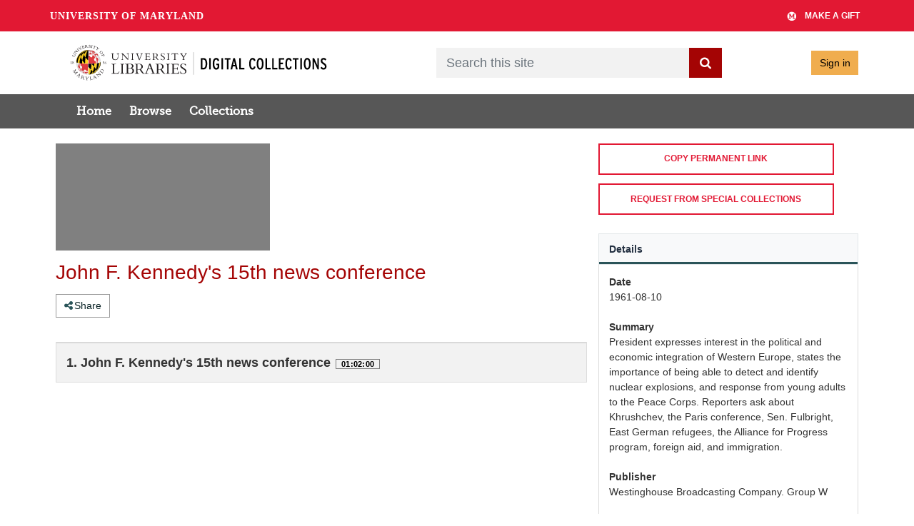

--- FILE ---
content_type: text/html; charset=UTF-8
request_url: https://av.lib.umd.edu/media_objects/9p2909442
body_size: 2260
content:
<!DOCTYPE html>
<html lang="en">
<head>
    <meta charset="utf-8">
    <meta name="viewport" content="width=device-width, initial-scale=1">
    <title></title>
    <style>
        body {
            font-family: "Arial";
        }
    </style>
    <script type="text/javascript">
    window.awsWafCookieDomainList = [];
    window.gokuProps = {
"key":"AQIDAHjcYu/GjX+QlghicBgQ/7bFaQZ+m5FKCMDnO+vTbNg96AHYyZv6Mnkdbjk2SfzfqtxBAAAAfjB8BgkqhkiG9w0BBwagbzBtAgEAMGgGCSqGSIb3DQEHATAeBglghkgBZQMEAS4wEQQMjjrJPgBw2NjH39ZEAgEQgDvpfbHVKaHiIBgNozebkLNmp/az1OGiFgjLcgCZgmx98S73qSAwa5QFXxPlLcDjyv8PC71hCc4U8qJoFw==",
          "iv":"EkQVVgCGnAAACjym",
          "context":"[base64]/vK9lw+TO1IImal7pQ7cYfe5MyeFHke64X9bpdsiY0Z/RiWbIs+5u7mBTSvoQT1ZQemcHBKfKucYz4h2uTyd4O79VC/0NX10DW5lbddlqGzAClI81FdER5vW1dMlIGC4loJpewzzQh5bNF9KCTogrQIYSy6w1Nm9uBj9awS0OPPhcf/JazX/YqnOd8kCwCH8V2yWKxFv8D6p0QQ0zRpO/IznA299e7BnTlfG37nOjsD4Ly6HeayYjnglW8/[base64]/EFJ/T71WN8laioFZu8OI6PrQWvgwlgpmY+vFHAvIdNoMKjO7dczb6IVbeuCxgbADToGEfVUMPhPMEbyK0YoqWK64vq"
};
    </script>
    <script src="https://242ca8fe7f10.63f99d93.us-east-2.token.awswaf.com/242ca8fe7f10/ef6638e9de73/1cae64aa86b5/challenge.js"></script>
</head>
<body>
    <div id="challenge-container"></div>
    <script type="text/javascript">
        AwsWafIntegration.saveReferrer();
        AwsWafIntegration.checkForceRefresh().then((forceRefresh) => {
            if (forceRefresh) {
                AwsWafIntegration.forceRefreshToken().then(() => {
                    window.location.reload(true);
                });
            } else {
                AwsWafIntegration.getToken().then(() => {
                    window.location.reload(true);
                });
            }
        });
    </script>
    <noscript>
        <h1>JavaScript is disabled</h1>
        In order to continue, we need to verify that you're not a robot.
        This requires JavaScript. Enable JavaScript and then reload the page.
    </noscript>
</body>
</html>

--- FILE ---
content_type: text/css
request_url: https://av.lib.umd.edu/assets/custom-26341f273142b385921f2be76bed41a2eea4d1d29befa5a287ca90bd54011be1.css
body_size: 1984
content:
.block{display:inline}@media (max-width: 991.98px){.header-wrapper .header-logo img{max-width:395px}}.lib-logo{margin:10px 10px 10px 3px;width:395px;height:68px}@media (max-width: 494.98px){.lib-logo{max-width:223px}}.header-logo img{display:inline}a:focus,button:focus{outline:auto 2px Highlight !important;outline:-webkit-focus-ring-color auto 5px !important;text-decoration:underline}.brand{color:#000;padding:15px 10px;font-size:34px;vertical-align:middle;font-family:"Helvetica Neue",Helvetica,Arial,sans-serif}#header-navbar{background:rgba(0,0,0,0.66) !important}.btn-group .dropdown-menu>li>a{padding-top:15px;padding-bottom:15px}a.btn{text-decoration:none}p a,l a,div a{color:#035e8c;font-weight:800;text-decoration:none}a,a:hover,a:active,a:focus,#skip-to-content a{color:#035e8c;text-decoration:underline}a#skip-to-content{padding:6px;position:absolute;top:-40px;left:0px;color:white;border-right:1px solid white;border-bottom:1px solid white;border-bottom-right-radius:8px;background:transparent;transition:top 1s ease-out, background 1s linear;z-index:100}a#skip-to-content:focus{position:absolute;left:80px;top:155px;background:#222;outline:0;transition:top .1s ease-in, background .5s linear}.dl-invert dt{color:#333}.btn-info{color:#000;background-color:#f0ad4e;border-color:#f0ad4e;font-weight:500px}.btn-info:hover,.btn-info:focus{color:#fff;background-color:#000;border-color:#000}.homepage-splash-top-section{background-image:url(/assets/homepage-splash-umd-eec9f9becec0b9391ff7938cb890a769f7047aa26f66d197d932d86952b68d3d.png)}.homepage-splash-collections-title a{color:#035e8c}.homepage-splash-collections{background:#F0F0F0}.collection-carousel a{color:#035e8c;font-weight:800;font-size:16px}.btn-link{color:#035e8c;font-weight:800}.btn-link:hover{text-decoration:underline;color:#035e8c}.navbar-default .navbar-nav>li>a:hover{background:#000;color:#fff}.btn-primary{color:white;background-color:#a40404;border-color:#a40404}.homepage-splash-lead-copy{background:rgba(0,0,0,0.8)}.sidenav .top-panel-heading{background-color:#333}.sidenav .top-panel-heading h2{color:#fff}.digital .headline h1,.headline h2,.headline h3,.headline h4{border-bottom:2px solid #a40404;color:#e4e4e4}.facet_limit-active>.panel-heading{color:#3c763d;background-color:#d7d7d7;border-color:#d7d7d7}.panel-title>a,.panel-title{color:#000}.panel-success>.panel-heading+.panel-collapse>.panel-body,.facet_limit-active>.panel-heading+.panel-collapse>.panel-body{background:#f8f8f8}.panel-success>.panel-heading+.panel-collapse>.panel-body,.facet_limit-active>.panel-heading+.panel-collapse>.panel-body{border-top-color:#ccc}.text-success,.facet-values li .selected{color:#a40404}.alert-danger{color:#8a6d3b;background-color:#fcf8e3 !important;border-color:#faebcc !important}.alert-warning{background-color:#f0ad4e;border-color:#f0ad4e;color:#000;font-weight:500}.alert-success{background-color:#17612b;border-color:#17612b;color:#fff;font-weight:500}.close{color:#fff;opacity:1}.remove{color:#333}.text-muted{color:#333}.headline{color:#a40404}h1,.h1,h2,.h2,h3,.h3,h4,.h4{color:#a40404}.collection-unit-wrapper{border-top:2px solid #222}#footer.homepage-footer{background:#333}#footer .container{display:flex;justify-content:center}footer a{color:#f0ad4e !important;text-decoration:underline}footer{color:#fff;line-height:2.5rem}.subfooter{background:#272727;padding:20px}.copyright{margin:15px;text-align:center}.copyright a{margin:0 20px}.request-special{margin:0 0 1em 0;width:-webkit-fit-content;width:-moz-fit-content;width:fit-content}h1 small,h1 .small,h2 small,h2 .small,h3 small,h3 .small,h4 small,.facets .facets-heading small,h4 .small,.facets .facets-heading .small,h5 small,#documents .document .document-title-heading small,h5 .small,#documents .document .document-title-heading .small,h6 small,h6 .small,.h1 small,.h1 .small,.h2 small,.h2 .small,.h3 small,.h3 .small,.h4 small,.h4 .small,.h5 small,span.constraints-label small,.h5 .small,span.constraints-label .small,.h6 small,.h6 .small{color:#333}.btn-danger{background:#DA190B;border-color:#DA190B}.pagination>.disabled>span,.pagination>.disabled>span:hover,.pagination>.disabled>span:focus,.pagination>.disabled>a,.pagination>.disabled>a:hover,.pagination>.disabled>a:focus{color:#333}.pagination>.active>a,.pagination>.active>a:hover,.pagination>.active>a:focus,.pagination>.active>span,.pagination>.active>span:hover,.pagination>.active>span:focus{color:#333}.pagination>li>a,.pagination>li>span,pagination>li>a:hover{color:#035e8c;font-weight:800;background-color:#fff}.pagination>li>a:focus,.pagination>li>a:hover{text-decoration:underline;color:#035e8c}@media screen and (max-width: 767px){#header-navbar .navbar-toggle,#header-navbar .facets-toggle{background:#a40404}}@media (max-width: 540px){.brand{font-size:24px}.request-special{margin:1em 0 1em 0}}@media (max-width: 414px){.lib-logo{width:290px;height:50px;margin:10px 10px 10px 0}#header-navbar .navbar-brand{width:90px}.brand{font-size:16px;padding:0}}.restricted-video{background-color:#000;vertical-align:middle;width:100%;font-family:arial, helvetica, sans-serif}.restricted-video-message{padding:3rem 3rem 5rem 10rem;position:relative;line-height:1.4;color:white;font-weight:bold;font-size:14px;width:100%}.restricted-video-message h3{color:white}.restricted-video-message::before{display:block;position:absolute;left:3rem;top:5rem;content:"!";border-radius:50%;border:0.4rem solid white;width:5rem;height:5rem;line-height:4rem;text-align:center;color:white;font-size:x-large}.restricted-video-message a{color:#f0ad4e}#browse-everything{margin-top:4em}#browse-everything>.modal-content{padding:15px}.bookmarksTools>a.btn{background-color:white;color:#0a2326;border:1px solid #999;height:-webkit-fit-content;height:-moz-fit-content;height:fit-content}.bookmarksTools>a.btn:hover{background-color:#f2f2f2;border-color:#999}.bookmarksTools>a.btn:focus{box-shadow:none}.bookmarksTools>a.btn:active{background-color:#f2f2f2 !important;border-color:#999 !important;box-shadow:none}.umd-metadata-display{position:relative;top:-0.75em}.request-and-handle-button{width:100%;background-color:#0000;border-color:#e21833;color:#e21833;display:block;margin:0 0 1em 0;text-align:center;-webkit-user-select:none;-moz-user-select:none;-ms-user-select:none;user-select:none;border:2px solid #e21833;border-radius:0;padding:.889rem 3.1rem;font-size:.889rem;font-weight:700;line-height:1.25;transition:background-color .3s ease-in-out, border-color .3s ease-in-out, box-shadow .3s ease-in-out, color .3s ease-in-out}.request-and-handle-button:hover{background-color:#e21833;border-color:#e21833;color:#fff}.request-and-handle-button:not(:disabled):not(.disabled){cursor:pointer}
